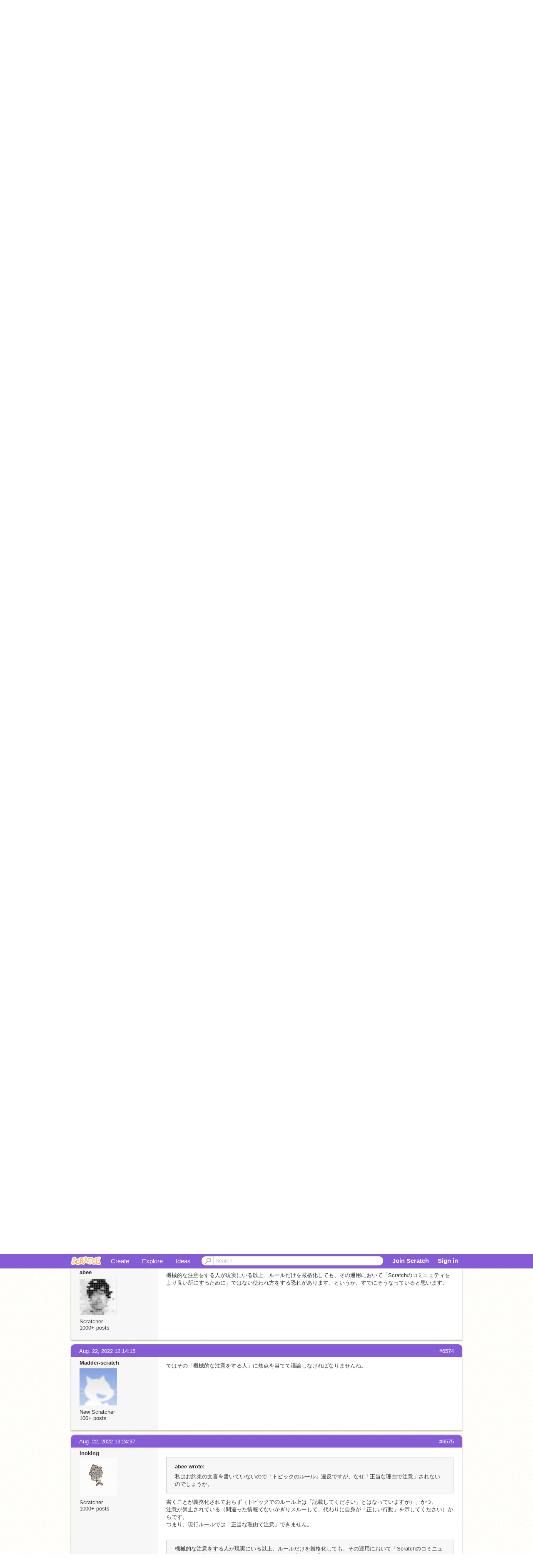

--- FILE ---
content_type: text/html; charset=utf-8
request_url: https://scratch.mit.edu/discuss/topic/210678/?page=329
body_size: 15709
content:

<!DOCTYPE html>

<html>
  <head>
  
    <!-- Google Tag Manager -->
    <script>(function(w,d,s,l,i){w[l]=w[l]||[];w[l].push({'gtm.start':
      new Date().getTime(),event:'gtm.js'});var f=d.getElementsByTagName(s)[0],
      j=d.createElement(s),dl=l!='dataLayer'?'&l='+l:'';j.async=true;j.src=
      'https://www.googletagmanager.com/gtm.js?id='+i+dl+'';f.parentNode.insertBefore(j,f);
      })(window,document,'script','dataLayer','GTM-NBMRDKQ');</script>
    <!-- End Google Tag Manager -->
  
  <meta http-equiv="X-UA-Compatible" content="IE=Edge" />
     
    <meta name="google-site-verification" content="m_3TAXDreGTFyoYnEmU9mcKB4Xtw5mw6yRkuJtXRKxM" />
    <title>[副題用]Scratchのコミニュティをより良い所にするために - Discuss Scratch</title>
    
    <link rel="stylesheet" href="//cdn.scratch.mit.edu/scratchr2/static/__0658a36e9581019c3b12e5c74cd164da__/vendor/redmond/jquery.ui.all.css" />
    
        <link href="//cdn.scratch.mit.edu/scratchr2/static/__0658a36e9581019c3b12e5c74cd164da__/css/main.css" rel="stylesheet" type="text/css" />
   
   <link rel="stylesheet" href="//cdn.scratch.mit.edu/scratchr2/static/__0658a36e9581019c3b12e5c74cd164da__//css/handheld.css" media="handheld, only screen and (max-device-width:480px)"/>

    
    <!-- base forum css styles -->
    <link href="//cdn.scratch.mit.edu/scratchr2/static/__0658a36e9581019c3b12e5c74cd164da__//djangobb_forum/themes/base.css" rel="stylesheet">
    <!-- Forum theme colour scheme -->
    <link href="//cdn.scratch.mit.edu/scratchr2/static/__0658a36e9581019c3b12e5c74cd164da__//djangobb_forum/themes/scratch_default_theme_copy/css/default_cs.css" rel="stylesheet">
    <link href="//cdn.scratch.mit.edu/scratchr2/static/__0658a36e9581019c3b12e5c74cd164da__//djangobb_forum/themes/scratch_default_theme_copy/style.css" rel="stylesheet">
    <!-- Highlightjs goodies -->
    <link href="//cdn.scratch.mit.edu/scratchr2/static/__0658a36e9581019c3b12e5c74cd164da__//djangobb_forum/css/pygments.css" rel="stylesheet" />

    <script type="text/javascript" src="//cdn.scratch.mit.edu/scratchr2/static/__0658a36e9581019c3b12e5c74cd164da__//js/jquery.min.js"></script>
    <script type="text/javascript" src="//cdn.scratch.mit.edu/scratchr2/static/__0658a36e9581019c3b12e5c74cd164da__/js/lib/underscore-min.js"></script>
    <script type="text/javascript" src="//cdn.scratch.mit.edu/scratchr2/static/__0658a36e9581019c3b12e5c74cd164da__//js/gaq-ga4.js"></script>
    <script>
      window.console||(window.console={log:$.noop,error:$.noop,debug:$.noop}); // ensure console fails gracefully when missing
      var sessionCookieName = 'scratchsessionsid';
      
      
      
      

    </script>
    <script type="text/javascript">
        function getCookie(name) {
            var cookieValue = null;
            if (document.cookie && document.cookie != '') {
                var cookies = document.cookie.split(';');
                for (var i = 0; i < cookies.length; i++) {
                    var cookie = jQuery.trim(cookies[i]);
                    // Does this cookie string begin with the name we want?
                    if (cookie.substring(0, name.length + 1) == (name + '=')) {
                        cookieValue = decodeURIComponent(cookie.substring(name.length + 1));
                        break;
                    }
                }
            }
            return cookieValue;
        }

        function setCookie(name, value, days) {
            var expires;

            if (days) {
                var date = new Date();
                date.setTime(date.getTime() + (days * 24 * 60 * 60 * 1000));
                expires = "; expires=" + date.toGMTString();
            } else {
                expires = "";
            }
            document.cookie = escape(name) + "=" + escape(value) + expires + "; path=/";
        }
    </script>
    
    <script>
      

var Scratch = Scratch || {};
Scratch.INIT_DATA = Scratch.INIT_DATA || {};



Scratch.INIT_DATA.ADMIN = false;
Scratch.INIT_DATA.LOGGED_IN_USER = {
  
  options: {
    
    
  }
};

Scratch.INIT_DATA.project_comments_enabled = true;
Scratch.INIT_DATA.gallery_comments_enabled = true;
Scratch.INIT_DATA.userprofile_comments_enabled = true;

Scratch.INIT_DATA.BROWSERS_SUPPORTED = {

  chrome: 35,
  firefox: 31,
  msie: 8,
  safari: 7
};

Scratch.INIT_DATA.TEMPLATE_CUES = {

  unsupported_browser: true,
  welcome: true,
  confirmed_email: false
};







Scratch.INIT_DATA.IS_IP_BANNED = false;

Scratch.INIT_DATA.GLOBAL_URLS = {
  'media_url': '//uploads.scratch.mit.edu/',
  'static_url': '//cdn.scratch.mit.edu/scratchr2/static/__0658a36e9581019c3b12e5c74cd164da__/',
  'static_path': '/scratchr2/static/__0658a36e9581019c3b12e5c74cd164da__/'
}

Scratch.INIT_DATA.IS_SOCIAL = false;

    </script>
    

    <meta property="og:type" content="website" />
    
    <meta property="og:description" content="Make games, stories and interactive art with Scratch. (scratch.mit.edu)"/>
    

    
    <meta property="og:title" content="Scratch - Imagine, Program, Share"/>
    <meta property="og:url" content="https://scratch.mit.edu/discuss/topic/210678/?page=329" />
    

  </head>

  <body class="" >
  
    <!-- Google Tag Manager (noscript) -->
    <noscript><iframe src="https://www.googletagmanager.com/ns.html?id=GTM-NBMRDKQ" height="0" width="0" style="display:none;visibility:hidden"></iframe></noscript>
    <!-- End Google Tag Manager (noscript) -->
  
  <!--[if lte IE 8]>
  <div class="unsupported-browser banner" data-cue="unsupported_browser">
    <div class="container">
      <span>Scratch supports Internet Explorer 9+. We suggest you upgrade to <a href="/info/faq/#requirements">a supported browser</a>, <a href="/scratch2download/">download the offline editor</a>, or <a href="https://en.scratch-wiki.info/wiki/List_of_Bug_Workarounds">read about common workarounds</a>.</span>
    </div>
  </div>
  <![endif]-->
    <div id="pagewrapper">
      
      
      <div id="topnav" >
      <div class="innerwrap">
        <div class="container">
          <a href="/" class="logo"><span class="scratch"></span></a>
          <ul class="site-nav">
            <li><a id="project-create" href="/projects/editor/?tip_bar=home">Create</a></li><li><a href="/explore/projects/all">Explore</a></li><li class="last"><a href="/ideas">Ideas</a></li>
          </ul>
          
          <form class="search" action="/search/projects" method="get" class="search">
            <input type="submit" class="glass" value="">
            
	          <input id="search-input" type="text" placeholder="Search" name="q" >
          </form>
          
          <ul class="account-nav"></ul>
          <script type="text/template" id="template-account-nav-logged-out">
          <ul class="account-nav" >
              <li class="join-scratch"><a href="/join">Join Scratch</a></li><li id="login-dropdown" class="sign-in dropdown"><span data-toggle="dropdown" class="dropdown-toggle"><span>Sign in</span></span><div class="popover bottom dropdown-menu"><div class="arrow"></div><div class="popover-content" ><form method="post" id="login" action="#"><label for="username">Username</label><input type="text" id="login_dropdown_username" name="username" maxlength="30" class="wide username" /><label for="password" class="password">Password</label><input type="password" name="password" class="wide password" /><div class="ajax-loader" style="display:none; float: left;"></div><button type="submit">Sign in</button><span class="forgot-password"><a href="/accounts/password_reset/">Need help?</a></span><div class="error"></div></form></div></div></li><li data-control="modal-login" class="sign-in mobile"><span>Sign in</span></li>
          </ul>
          </script>
          <script type="text/template" id="template-account-nav-logged-in">
          <ul class="account-nav logged-in"><li class="messages"><a title="messages - updates and notices" href="/messages" class="messages-icon"><span class="notificationsCount none">0</span></a></li><li class="my-stuff"><a title="my stuff - manage projects and studios" href="/mystuff/" class="mystuff-icon"></a></li><li class="logged-in-user dropdown"><span class="user-name dropdown-toggle" data-toggle="dropdown"><div class="avatar-wrapper <%- LOGGED_IN_USER.model.membership_avatar_badge ? 'avatar-badge-wrapper' : '' %>"><img class="user-icon <%- LOGGED_IN_USER.model.membership_avatar_badge ? 'avatar-badge' : '' %>" src="<%- LOGGED_IN_USER.model.thumbnail_url %>" width="24" height="24"></div><%- LOGGED_IN_USER.model.username_truncated %><span class="caret"></span></span><div class="dropdown-menu blue" ><ul class="user-nav"><li><a href="<%- LOGGED_IN_USER.model.profile_url %>">Profile</a></li><li><a href="/mystuff/">My Stuff</a></li><% if (LOGGED_IN_USER.model.is_educator){ %><li><a href="/educators/classes/">My Classes</a></li><% } %><% if (LOGGED_IN_USER.model.is_student){ %><li><a href="/classes/<%- LOGGED_IN_USER.model.classroom_id %>/">My Class</a></li><% } %><li><a href="/accounts/settings/">Account settings</a></li><li id="logout" class="logout divider"><form method="post" action="/accounts/logout/"><input type='hidden' name='csrfmiddlewaretoken' value='9bYVofcxOHBbYRI4PEszCuYQzynUCAys' /><input type="submit" value="Sign out"></form></li></ul></div></li></ul>
          </script>
          <script type="text/javascript" src="//cdn.scratch.mit.edu/scratchr2/static/__0658a36e9581019c3b12e5c74cd164da__/js/account-nav.js"></script>
        </div>
        <iframe class="iframeshim" frameborder="0" scrolling="no"><html><head></head><body></body></html></iframe>
      </div><!-- innerwrap -->
      </div>
        

      <div class="privacy-update banner" style="display:none;">
        <div class="container">
          <span>The Scratch privacy policy has been updated, effective May 25, 2023. You can see the new policy <a href="https://mitscratch.freshdesk.com/en/support/solutions/articles/4000219339-privacy-policy">here</a>.</span>
          <div class="close">x</div>
        </div>
      </div>

      <div class="confirm-email banner" data-cue="confirmed_email" style="display:none;">
        <div class="container">
          <span>
            
            <a id="confirm-email-popup" href="#">Confirm your email</a> to enable sharing. <a href="/info/faq/#accounts">Having trouble?</a>
            
          </span>
          <div class="close">x</div>
        </div>
      </div>

      <div class="email-outage banner" style="display:none; background-color:#FF661A;">
        <div class="container">
          <span>We are experiencing a disruption with email delivery. If you are not receiving emails from us, please try after 8am EST.</span>
          <div class="close">x</div>
        </div>
      </div>

        
        <div class="container" id="content">
        <div id="alert-view"></div>
        
    



<div id="djangobbwrap">
<div id="djangobbindex" class="djangobb">
<div id="brdheader" class="box">
	<div class="box-head">
		<h2><!--<span><a href="/discuss/">-->Discuss Scratch<!--</a></span>--></h2>
		<p><span></span></p>
	</div>
	<div id="brdmenu" class="box-content">
		
		<ul>
		
			<li id="navindex"><a href="/discuss/">Discussion Home</a></li>
			
		
		</ul>
	</div>
</div>




    
        
    

    

<div class="linkst">
    
        <div class="follow-topic top">
            <img src="//cdn.scratch.mit.edu/scratchr2/static/__0658a36e9581019c3b12e5c74cd164da__//images/ajax-loader.gif" class="loading" style="display: none;" alt="loading..." />
            <p class="error" style="display: none;">There was an error :( Try again?</p>
            <form method="post" action="/discuss/subscription/topic/210678/add/">
                <input type='hidden' name='csrfmiddlewaretoken' value='9bYVofcxOHBbYRI4PEszCuYQzynUCAys' />
                <button type="submit"  class="follow-button button blue" title="">Follow Discussion</button>
            </form>
            <form method="post" action="/discuss/subscription/topic/210678/delete/">
                <input type='hidden' name='csrfmiddlewaretoken' value='9bYVofcxOHBbYRI4PEszCuYQzynUCAys' />
                <button type="submit" style="display: none;" class="unfollow-button button grey" title="Stop getting messages about new posts to this discussion">Unfollow Discussion</button>
            </form>
        </div>
    

    

<div class="pagination">
    
        <a href="?page=328" class="prev">&lsaquo;&lsaquo; previous</a>
    
    
        
            
                <a href="?page=1" class="page">1</a>
            
        
    
        
            
                <a href="?page=2" class="page">2</a>
            
        
    
        
            
                <a href="?page=3" class="page">3</a>
            
        
    
        
            
                <a href="?page=4" class="page">4</a>
            
        
    
        
            ...
        
    
        
            
                <a href="?page=325" class="page">325</a>
            
        
    
        
            
                <a href="?page=326" class="page">326</a>
            
        
    
        
            
                <a href="?page=327" class="page">327</a>
            
        
    
        
            
                <a href="?page=328" class="page">328</a>
            
        
    
        
            
                <span class="current page">329</span>
            
        
    
        
            
                <a href="?page=330" class="page">330</a>
            
        
    
        
            
                <a href="?page=331" class="page">331</a>
            
        
    
        
            
                <a href="?page=332" class="page">332</a>
            
        
    
        
            ...
        
    
        
            
                <a href="?page=374" class="page">374</a>
            
        
    
        
            
                <a href="?page=375" class="page">375</a>
            
        
    
        
            
                <a href="?page=376" class="page">376</a>
            
        
    
        
            
                <a href="?page=377" class="page">377</a>
            
        
    
    
        <a href="?page=330" class="next">next &rsaquo;&rsaquo;</a>
    
</div>



    <ul>
        <li>
        <a href="/discuss/">Discussion Forums</a> </li><li>&raquo; <a href="/discuss/18/">日本語</a> </li><li>&raquo; [副題用]Scratchのコミニュティをより良い所にするために
        <a href="/discuss/feeds/topic/210678/"><img src="//cdn.scratch.mit.edu/scratchr2/static/__0658a36e9581019c3b12e5c74cd164da__//djangobb_forum/img/feed-icon-small.png" alt="[RSS Feed]" title="[RSS Feed]" class="breadcrumb_rss" /></a>
        </li>
    </ul>
</div>


    <div id="p6544325" class="blockpost roweven firstpost">
        <a name="post-6544325"></a>

        <div class="box">
            <div class="box-head">
                <span class="conr">#6561</span><a href="/discuss/post/6544325/">Aug. 22, 2022 04:07:51</a>
            </div>
            <div class="box-content">
                <div class="postleft">
                    <dl>
                        <dt><a class="black username" href="/users/00giri/">00giri</a></dt>
                        
                        <dd class="postavatar">
                            <a
                                href="/users/00giri/"
                                class="">
                                <img
                                    src="//cdn2.scratch.mit.edu/get_image/user/32881339_90x90.png"
                                    width="90"
                                    height="90"
                                    class="">
                            </a>
                        </dd>
						
						
                            Scratcher
                        
						
						<br>
						
							1000+ posts
						
						
                        

                        
                    </dl>
                </div>
                <div class="postright">
                    <h3>[副題用]Scratchのコミニュティをより良い所にするために</h3>
                    <div class="postmsg">
                        <div class="post_body_html"><a href="https://scratch.mit.edu/discuss/topic/598741/">質問コーナー6</a>の「読みました宣言」についてですが、#1に軽く目を通しただけの人がいるかもしれないので、以下のように変更することを提案します(毎回読んでいるのか確かめるためでもあります)。<br/><blockquote>#1の注意事項を読み、実践しました（←この文はお約束として書いています。くわしくはこのトピックの最初の投稿をみてね）</blockquote></div>
                        
                            <p class="postedit"><em class="posteditmessage">Last edited by 00giri (Aug. 22, 2022 04:08:28)</em></p>
                        
                        
                    </div>
                </div>
                <div class="clearer"></div>
                <div class="postfootleft">
                </div>
                <div class="postfootright">
                    <ul>
                        
                    </ul>
                </div>
            </div>
        </div>
    </div>

    <div id="p6544328" class="blockpost roweven firstpost">
        <a name="post-6544328"></a>

        <div class="box">
            <div class="box-head">
                <span class="conr">#6562</span><a href="/discuss/post/6544328/">Aug. 22, 2022 04:11:46</a>
            </div>
            <div class="box-content">
                <div class="postleft">
                    <dl>
                        <dt><a class="black username" href="/users/futon0912/">futon0912</a></dt>
                        
                        <dd class="postavatar">
                            <a
                                href="/users/futon0912/"
                                class="">
                                <img
                                    src="//cdn2.scratch.mit.edu/get_image/user/81683249_90x90.png"
                                    width="90"
                                    height="90"
                                    class="">
                            </a>
                        </dd>
						
						
                            Scratcher
                        
						
						<br>
						
							1000+ posts
						
						
                        

                        
                    </dl>
                </div>
                <div class="postright">
                    <h3>[副題用]Scratchのコミニュティをより良い所にするために</h3>
                    <div class="postmsg">
                        <div class="post_body_html">賛成です。<br/><br/>質問コーナーで回答などするときに、そのような文に変えたら#1をよく読みこの回答が必要か確認するようになると思います。</div>
                        
                            <p class="postedit"><em class="posteditmessage">Last edited by futon0912 (Aug. 22, 2022 07:55:22)</em></p>
                        
                        
                    </div>
                </div>
                <div class="clearer"></div>
                <div class="postfootleft">
                </div>
                <div class="postfootright">
                    <ul>
                        
                    </ul>
                </div>
            </div>
        </div>
    </div>

    <div id="p6544537" class="blockpost roweven firstpost">
        <a name="post-6544537"></a>

        <div class="box">
            <div class="box-head">
                <span class="conr">#6563</span><a href="/discuss/post/6544537/">Aug. 22, 2022 07:52:43</a>
            </div>
            <div class="box-content">
                <div class="postleft">
                    <dl>
                        <dt><a class="black username" href="/users/StrongPeanut/">StrongPeanut</a></dt>
                        
                        <dd class="postavatar">
                            <a
                                href="/users/StrongPeanut/"
                                class="">
                                <img
                                    src="//cdn2.scratch.mit.edu/get_image/user/72667331_90x90.png"
                                    width="90"
                                    height="90"
                                    class="">
                            </a>
                        </dd>
						
						
                            Scratcher
                        
						
						<br>
						
							1000+ posts
						
						
                        

                        
                    </dl>
                </div>
                <div class="postright">
                    <h3>[副題用]Scratchのコミニュティをより良い所にするために</h3>
                    <div class="postmsg">
                        <div class="post_body_html">賛成です。<br/><br/>読んだだけで実践できていない投稿も多くありますし。</div>
                        
                        
                    </div>
                </div>
                <div class="clearer"></div>
                <div class="postfootleft">
                </div>
                <div class="postfootright">
                    <ul>
                        
                    </ul>
                </div>
            </div>
        </div>
    </div>

    <div id="p6544625" class="blockpost roweven firstpost">
        <a name="post-6544625"></a>

        <div class="box">
            <div class="box-head">
                <span class="conr">#6564</span><a href="/discuss/post/6544625/">Aug. 22, 2022 09:13:17</a>
            </div>
            <div class="box-content">
                <div class="postleft">
                    <dl>
                        <dt><a class="black username" href="/users/inoking/">inoking</a></dt>
                        
                        <dd class="postavatar">
                            <a
                                href="/users/inoking/"
                                class="">
                                <img
                                    src="//cdn2.scratch.mit.edu/get_image/user/20569769_90x90.png"
                                    width="90"
                                    height="90"
                                    class="">
                            </a>
                        </dd>
						
						
                            Scratcher
                        
						
						<br>
						
							1000+ posts
						
						
                        

                        
                    </dl>
                </div>
                <div class="postright">
                    <h3>[副題用]Scratchのコミニュティをより良い所にするために</h3>
                    <div class="postmsg">
                        <div class="post_body_html">反対はしませんが<br/>現在でも「読んだ読んだ詐欺」はひんぱんにあります。<br/>「実践しました」にしてもそれは同じでしょう。<br/></div>
                        
                        
                    </div>
                </div>
                <div class="clearer"></div>
                <div class="postfootleft">
                </div>
                <div class="postfootright">
                    <ul>
                        
                    </ul>
                </div>
            </div>
        </div>
    </div>

    <div id="p6544645" class="blockpost roweven firstpost">
        <a name="post-6544645"></a>

        <div class="box">
            <div class="box-head">
                <span class="conr">#6565</span><a href="/discuss/post/6544645/">Aug. 22, 2022 09:22:24</a>
            </div>
            <div class="box-content">
                <div class="postleft">
                    <dl>
                        <dt><a class="black username" href="/users/akku--n11/">akku--n11</a></dt>
                        
                        <dd class="postavatar">
                            <a
                                href="/users/akku--n11/"
                                class="">
                                <img
                                    src="//cdn2.scratch.mit.edu/get_image/user/56242680_90x90.png"
                                    width="90"
                                    height="90"
                                    class="">
                            </a>
                        </dd>
						
						
                            Scratcher
                        
						
						<br>
						
							1000+ posts
						
						
                        

                        
                    </dl>
                </div>
                <div class="postright">
                    <h3>[副題用]Scratchのコミニュティをより良い所にするために</h3>
                    <div class="postmsg">
                        <div class="post_body_html">変えることによる問題はほとんどないので賛成です。<br/>読みました詐欺は「実践」していないので正当な理由で注意することができます。</div>
                        
                        
                    </div>
                </div>
                <div class="clearer"></div>
                <div class="postfootleft">
                </div>
                <div class="postfootright">
                    <ul>
                        
                    </ul>
                </div>
            </div>
        </div>
    </div>

    <div id="p6544649" class="blockpost roweven firstpost">
        <a name="post-6544649"></a>

        <div class="box">
            <div class="box-head">
                <span class="conr">#6566</span><a href="/discuss/post/6544649/">Aug. 22, 2022 09:23:31</a>
            </div>
            <div class="box-content">
                <div class="postleft">
                    <dl>
                        <dt><a class="black username" href="/users/abee/">abee</a></dt>
                        
                        <dd class="postavatar">
                            <a
                                href="/users/abee/"
                                class="">
                                <img
                                    src="//cdn2.scratch.mit.edu/get_image/user/12629_90x90.png"
                                    width="90"
                                    height="90"
                                    class="">
                            </a>
                        </dd>
						
						
                            Scratcher
                        
						
						<br>
						
							1000+ posts
						
						
                        

                        
                    </dl>
                </div>
                <div class="postright">
                    <h3>[副題用]Scratchのコミニュティをより良い所にするために</h3>
                    <div class="postmsg">
                        <div class="post_body_html">「Scratchのコミニュティをより良い所にするため」ではなく、「正当な理由で注意すること」が目的なのですか。</div>
                        
                        
                    </div>
                </div>
                <div class="clearer"></div>
                <div class="postfootleft">
                </div>
                <div class="postfootright">
                    <ul>
                        
                    </ul>
                </div>
            </div>
        </div>
    </div>

    <div id="p6544705" class="blockpost roweven firstpost">
        <a name="post-6544705"></a>

        <div class="box">
            <div class="box-head">
                <span class="conr">#6567</span><a href="/discuss/post/6544705/">Aug. 22, 2022 10:04:05</a>
            </div>
            <div class="box-content">
                <div class="postleft">
                    <dl>
                        <dt><a class="black username" href="/users/inoking/">inoking</a></dt>
                        
                        <dd class="postavatar">
                            <a
                                href="/users/inoking/"
                                class="">
                                <img
                                    src="//cdn2.scratch.mit.edu/get_image/user/20569769_90x90.png"
                                    width="90"
                                    height="90"
                                    class="">
                            </a>
                        </dd>
						
						
                            Scratcher
                        
						
						<br>
						
							1000+ posts
						
						
                        

                        
                    </dl>
                </div>
                <div class="postright">
                    <h3>[副題用]Scratchのコミニュティをより良い所にするために</h3>
                    <div class="postmsg">
                        <div class="post_body_html"><span class="bb-small"><a href="https://scratch.mit.edu/discuss/post/6544625/">#6566</a> への追記ですが、別の話なので分けます。</span><br/><br/>それをするぐらいなら<br/>「読みました宣言」の義務化をしたほうがまだよいと思います。<br/>もちろん「読みました宣言」があったからといって当てになりませんが<br/>ルール違反として弾けます。<br/>※もちろん、いいかげんな回答を弾くことで「Scratchのコミニュティをより良い所にする」のが目的です。<br/><br/>義務化の案には<br/>現状書いていない人から反対意見が出るでしょうが<br/>なぜ書かないのかを再度尋ねたいです。<br/><br/>逆に、なぜ書くか？の理由の一つは<br/>投稿する人すべてに #1 を読むことを広めるためです。<br/></div>
                        
                        
                    </div>
                </div>
                <div class="clearer"></div>
                <div class="postfootleft">
                </div>
                <div class="postfootright">
                    <ul>
                        
                    </ul>
                </div>
            </div>
        </div>
    </div>

    <div id="p6544744" class="blockpost roweven firstpost">
        <a name="post-6544744"></a>

        <div class="box">
            <div class="box-head">
                <span class="conr">#6568</span><a href="/discuss/post/6544744/">Aug. 22, 2022 10:32:23</a>
            </div>
            <div class="box-content">
                <div class="postleft">
                    <dl>
                        <dt><a class="black username" href="/users/akku--n11/">akku--n11</a></dt>
                        
                        <dd class="postavatar">
                            <a
                                href="/users/akku--n11/"
                                class="">
                                <img
                                    src="//cdn2.scratch.mit.edu/get_image/user/56242680_90x90.png"
                                    width="90"
                                    height="90"
                                    class="">
                            </a>
                        </dd>
						
						
                            Scratcher
                        
						
						<br>
						
							1000+ posts
						
						
                        

                        
                    </dl>
                </div>
                <div class="postright">
                    <h3>[副題用]Scratchのコミニュティをより良い所にするために</h3>
                    <div class="postmsg">
                        <div class="post_body_html">「注意すること」を目的にしたいわけではありませんが、<br/>「報告」して投稿を半ば強制的に削除することも出来ますが、削除された時にSTから直接どこが違反していたのかがアラートのような形で届くわけでもないので、何度も「トピックのルール」違反をする人がいます。<br/>そのような人には、ルールを理解している人からどうすべきかを伝える必要があると思います。</div>
                        
                        
                    </div>
                </div>
                <div class="clearer"></div>
                <div class="postfootleft">
                </div>
                <div class="postfootright">
                    <ul>
                        
                    </ul>
                </div>
            </div>
        </div>
    </div>

    <div id="p6544772" class="blockpost roweven firstpost">
        <a name="post-6544772"></a>

        <div class="box">
            <div class="box-head">
                <span class="conr">#6569</span><a href="/discuss/post/6544772/">Aug. 22, 2022 10:57:26</a>
            </div>
            <div class="box-content">
                <div class="postleft">
                    <dl>
                        <dt><a class="black username" href="/users/abee/">abee</a></dt>
                        
                        <dd class="postavatar">
                            <a
                                href="/users/abee/"
                                class="">
                                <img
                                    src="//cdn2.scratch.mit.edu/get_image/user/12629_90x90.png"
                                    width="90"
                                    height="90"
                                    class="">
                            </a>
                        </dd>
						
						
                            Scratcher
                        
						
						<br>
						
							1000+ posts
						
						
                        

                        
                    </dl>
                </div>
                <div class="postright">
                    <h3>[副題用]Scratchのコミニュティをより良い所にするために</h3>
                    <div class="postmsg">
                        <div class="post_body_html">私はお約束の文言を書いていないので「トピックのルール」違反ですが、なぜ「正当な理由で注意」されないのでしょうか。</div>
                        
                        
                    </div>
                </div>
                <div class="clearer"></div>
                <div class="postfootleft">
                </div>
                <div class="postfootright">
                    <ul>
                        
                    </ul>
                </div>
            </div>
        </div>
    </div>

    <div id="p6544835" class="blockpost roweven firstpost">
        <a name="post-6544835"></a>

        <div class="box">
            <div class="box-head">
                <span class="conr">#6570</span><a href="/discuss/post/6544835/">Aug. 22, 2022 11:42:49</a>
            </div>
            <div class="box-content">
                <div class="postleft">
                    <dl>
                        <dt><a class="black username" href="/users/ichiro0711/">ichiro0711</a></dt>
                        
                        <dd class="postavatar">
                            <a
                                href="/users/ichiro0711/"
                                class="">
                                <img
                                    src="//cdn2.scratch.mit.edu/get_image/user/60023490_90x90.png"
                                    width="90"
                                    height="90"
                                    class="">
                            </a>
                        </dd>
						
						
                            Scratcher
                        
						
						<br>
						
							89  posts
							
						
						
                        

                        
                    </dl>
                </div>
                <div class="postright">
                    <h3>[副題用]Scratchのコミニュティをより良い所にするために</h3>
                    <div class="postmsg">
                        <div class="post_body_html"><span class="bb-small">急に回答すみませんm(_ _)m</span><br/>質問コーナー6から引用します。<br/><blockquote>回答前には毎回必ず上にある最初の投稿（#1）とここ（#2）を読み、内容を十分に理解していることを確認してください。</blockquote>abeeさんは長らくフォーラムにおられる方です。お約束の文言は、トピックの消費を食い止めるために実施していることですが、abeeさんは質問コーナー6の立ち上げの議論にもかかわっていて、かつ前述のようにフォーラムに長らくおられる方なので、上記のことはやっておられると、皆さんが疑いもせずに考えているのではないでしょうか。そういうことだと私は解釈しています。<br/><span class="bb-small">それとも注意してほしいのでしょうか((</span></div>
                        
                        
                    </div>
                </div>
                <div class="clearer"></div>
                <div class="postfootleft">
                </div>
                <div class="postfootright">
                    <ul>
                        
                    </ul>
                </div>
            </div>
        </div>
    </div>

    <div id="p6544869" class="blockpost roweven firstpost">
        <a name="post-6544869"></a>

        <div class="box">
            <div class="box-head">
                <span class="conr">#6571</span><a href="/discuss/post/6544869/">Aug. 22, 2022 11:58:44</a>
            </div>
            <div class="box-content">
                <div class="postleft">
                    <dl>
                        <dt><a class="black username" href="/users/abee/">abee</a></dt>
                        
                        <dd class="postavatar">
                            <a
                                href="/users/abee/"
                                class="">
                                <img
                                    src="//cdn2.scratch.mit.edu/get_image/user/12629_90x90.png"
                                    width="90"
                                    height="90"
                                    class="">
                            </a>
                        </dd>
						
						
                            Scratcher
                        
						
						<br>
						
							1000+ posts
						
						
                        

                        
                    </dl>
                </div>
                <div class="postright">
                    <h3>[副題用]Scratchのコミニュティをより良い所にするために</h3>
                    <div class="postmsg">
                        <div class="post_body_html">もし、「トピックのルール」違反であっても、お約束の考え方を十分に理解しているなら注意しなくてもよいとすれば、十分に理解しているかどうかを、「トピックのルール」以外で判断することになると思います。</div>
                        
                        
                    </div>
                </div>
                <div class="clearer"></div>
                <div class="postfootleft">
                </div>
                <div class="postfootright">
                    <ul>
                        
                    </ul>
                </div>
            </div>
        </div>
    </div>

    <div id="p6544882" class="blockpost roweven firstpost">
        <a name="post-6544882"></a>

        <div class="box">
            <div class="box-head">
                <span class="conr">#6572</span><a href="/discuss/post/6544882/">Aug. 22, 2022 12:03:48</a>
            </div>
            <div class="box-content">
                <div class="postleft">
                    <dl>
                        <dt><a class="black username" href="/users/Madder-scratch/">Madder-scratch</a></dt>
                        
                        <dd class="postavatar">
                            <a
                                href="/users/Madder-scratch/"
                                class="">
                                <img
                                    src="//cdn2.scratch.mit.edu/get_image/user/default_90x90.png"
                                    width="90"
                                    height="90"
                                    class="">
                            </a>
                        </dd>
						
						
                            New Scratcher
                        
						
						<br>
						
							100+ posts
						
						
                        

                        
                    </dl>
                </div>
                <div class="postright">
                    <h3>[副題用]Scratchのコミニュティをより良い所にするために</h3>
                    <div class="postmsg">
                        <div class="post_body_html">#6571<br/>#1を読んでいない方が少なからずいるからではないか、と僕は思います。<br/>僕も質問コーナー6で「読みました宣言」をせずにトピックのルール違反をして見たところ、攻撃的な文章（#1を読んでんのか、こんなの常識だろみたいな感じで）で注意をしにきた方がいます。「スルーして、代わりに自身が「正しい行動」を示す」という事が出来なかった方がいるという一例と言えるでしょう。そのような調子なので、この数少ないフォーラム民の中で「正当な理由で注意」出来るような方はほんの一握りではないかと思います。<br/>ですから、そのような注意がなされていないのです。</div>
                        
                        
                    </div>
                </div>
                <div class="clearer"></div>
                <div class="postfootleft">
                </div>
                <div class="postfootright">
                    <ul>
                        
                    </ul>
                </div>
            </div>
        </div>
    </div>

    <div id="p6544887" class="blockpost roweven firstpost">
        <a name="post-6544887"></a>

        <div class="box">
            <div class="box-head">
                <span class="conr">#6573</span><a href="/discuss/post/6544887/">Aug. 22, 2022 12:06:08</a>
            </div>
            <div class="box-content">
                <div class="postleft">
                    <dl>
                        <dt><a class="black username" href="/users/abee/">abee</a></dt>
                        
                        <dd class="postavatar">
                            <a
                                href="/users/abee/"
                                class="">
                                <img
                                    src="//cdn2.scratch.mit.edu/get_image/user/12629_90x90.png"
                                    width="90"
                                    height="90"
                                    class="">
                            </a>
                        </dd>
						
						
                            Scratcher
                        
						
						<br>
						
							1000+ posts
						
						
                        

                        
                    </dl>
                </div>
                <div class="postright">
                    <h3>[副題用]Scratchのコミニュティをより良い所にするために</h3>
                    <div class="postmsg">
                        <div class="post_body_html">機械的な注意をする人が現実にいる以上、ルールだけを厳格化しても、その運用において「Scratchのコミニュティをより良い所にするために」ではない使われ方をする恐れがあります。というか、すでにそうなっていると思います。</div>
                        
                        
                    </div>
                </div>
                <div class="clearer"></div>
                <div class="postfootleft">
                </div>
                <div class="postfootright">
                    <ul>
                        
                    </ul>
                </div>
            </div>
        </div>
    </div>

    <div id="p6544910" class="blockpost roweven firstpost">
        <a name="post-6544910"></a>

        <div class="box">
            <div class="box-head">
                <span class="conr">#6574</span><a href="/discuss/post/6544910/">Aug. 22, 2022 12:14:15</a>
            </div>
            <div class="box-content">
                <div class="postleft">
                    <dl>
                        <dt><a class="black username" href="/users/Madder-scratch/">Madder-scratch</a></dt>
                        
                        <dd class="postavatar">
                            <a
                                href="/users/Madder-scratch/"
                                class="">
                                <img
                                    src="//cdn2.scratch.mit.edu/get_image/user/default_90x90.png"
                                    width="90"
                                    height="90"
                                    class="">
                            </a>
                        </dd>
						
						
                            New Scratcher
                        
						
						<br>
						
							100+ posts
						
						
                        

                        
                    </dl>
                </div>
                <div class="postright">
                    <h3>[副題用]Scratchのコミニュティをより良い所にするために</h3>
                    <div class="postmsg">
                        <div class="post_body_html">ではその「機械的な注意をする人」に焦点を当てて議論しなければなりませんね。</div>
                        
                        
                    </div>
                </div>
                <div class="clearer"></div>
                <div class="postfootleft">
                </div>
                <div class="postfootright">
                    <ul>
                        
                    </ul>
                </div>
            </div>
        </div>
    </div>

    <div id="p6545076" class="blockpost roweven firstpost">
        <a name="post-6545076"></a>

        <div class="box">
            <div class="box-head">
                <span class="conr">#6575</span><a href="/discuss/post/6545076/">Aug. 22, 2022 13:24:37</a>
            </div>
            <div class="box-content">
                <div class="postleft">
                    <dl>
                        <dt><a class="black username" href="/users/inoking/">inoking</a></dt>
                        
                        <dd class="postavatar">
                            <a
                                href="/users/inoking/"
                                class="">
                                <img
                                    src="//cdn2.scratch.mit.edu/get_image/user/20569769_90x90.png"
                                    width="90"
                                    height="90"
                                    class="">
                            </a>
                        </dd>
						
						
                            Scratcher
                        
						
						<br>
						
							1000+ posts
						
						
                        

                        
                    </dl>
                </div>
                <div class="postright">
                    <h3>[副題用]Scratchのコミニュティをより良い所にするために</h3>
                    <div class="postmsg">
                        <div class="post_body_html"><blockquote><p class="bb-quote-author">abee wrote:</p>私はお約束の文言を書いていないので「トピックのルール」違反ですが、なぜ「正当な理由で注意」されないのでしょうか。</blockquote>書くことが義務化されておらず（トピックでのルール上は「記載してください」とはなっていますが）、かつ、<br/>注意が禁止されている（間違った情報でないかぎりスルーして、代わりに自身が「正しい行動」を示してください）からです。<br/>つまり、現行ルールでは「正当な理由で注意」できません。<br/><br/><blockquote>機械的な注意をする人が現実にいる以上、ルールだけを厳格化しても、その運用において「Scratchのコミニュティをより良い所にするために」ではない使われ方をする恐れがあります。というか、すでにそうなっていると思います。<br/></blockquote>数年前のオフトピ廃止の話のときもそうでしたが<br/>ルールを整備すれば、半面、ルール守らせることを目的としてしまう人が出やすくなってしまうのは<br/>残念ながら事実でしょう。<br/>そして機械的な注意をする人は今後も後を絶たないでしょう。<br/><br/>その上で、どうしたらよいかという話をしています。<br/></div>
                        
                        
                    </div>
                </div>
                <div class="clearer"></div>
                <div class="postfootleft">
                </div>
                <div class="postfootright">
                    <ul>
                        
                    </ul>
                </div>
            </div>
        </div>
    </div>

    <div id="p6547544" class="blockpost roweven firstpost">
        <a name="post-6547544"></a>

        <div class="box">
            <div class="box-head">
                <span class="conr">#6576</span><a href="/discuss/post/6547544/">Aug. 23, 2022 13:25:23</a>
            </div>
            <div class="box-content">
                <div class="postleft">
                    <dl>
                        <dt><a class="black username" href="/users/mi9g0n/">mi9g0n</a></dt>
                        
                        <dd class="postavatar">
                            <a
                                href="/users/mi9g0n/"
                                class="">
                                <img
                                    src="//cdn2.scratch.mit.edu/get_image/user/23522082_90x90.png"
                                    width="90"
                                    height="90"
                                    class="">
                            </a>
                        </dd>
						
						
                            Scratcher
                        
						
						<br>
						
							1000+ posts
						
						
                        

                        
                    </dl>
                </div>
                <div class="postright">
                    <h3>[副題用]Scratchのコミニュティをより良い所にするために</h3>
                    <div class="postmsg">
                        <div class="post_body_html">　ルールを批判することとルールに違反することを関連付けているように読めなくもないなと思いましたが、ぼくとしては関連付けなくていいと思っています。<br/><br/>　abee さんはぼくにとっては「abee 先生」です。<br/>　好むとか好まざるとかにかかわらず、そのように感じているのはぼくだけではないはずです。また御自身でもある程度そう思われている自覚はお持ちではないでしょうか。<br/>　さて「先生」という存在がルールを守らないとどういうことが起こるかと言えば、「ルールは守らなくても別にいいんだな」という認識の蔓延かと思っています。Scratch は学校ではありませんが、普段日常的に学校で生活を送っているユーザーが大半のこのScratch でも、学校と同様の感覚で物事を捉えるScratcher は少なからずいるのではないでしょうか。<br/>　こうした意識の低下は少しずつ範囲が広まっていくのではないかと考えています。<br/>　読みました宣言を書かないのは序の口で、誤った回答、出典の欠落や事実と個人の感想の混在など、トピックの質の低下はルールを守る意識のなさから来ているのでしょう。<br/>　トピックがその目的に沿って継続していくためには、トピックのルールは大切で常に意識しておいてもらいたいものだと思います。<br/>　だからabee さんの「トピックのルール」違反は「いやぁ先生には困ったもんですなぁ、ははは」と冗談めかして頭をかきつつ、心の中で困ったなぁと思っているところです。<br/><br/></div>
                        
                        
                    </div>
                </div>
                <div class="clearer"></div>
                <div class="postfootleft">
                </div>
                <div class="postfootright">
                    <ul>
                        
                    </ul>
                </div>
            </div>
        </div>
    </div>

    <div id="p6548663" class="blockpost roweven firstpost">
        <a name="post-6548663"></a>

        <div class="box">
            <div class="box-head">
                <span class="conr">#6577</span><a href="/discuss/post/6548663/">Aug. 23, 2022 22:38:57</a>
            </div>
            <div class="box-content">
                <div class="postleft">
                    <dl>
                        <dt><a class="black username" href="/users/Madder-scratch/">Madder-scratch</a></dt>
                        
                        <dd class="postavatar">
                            <a
                                href="/users/Madder-scratch/"
                                class="">
                                <img
                                    src="//cdn2.scratch.mit.edu/get_image/user/default_90x90.png"
                                    width="90"
                                    height="90"
                                    class="">
                            </a>
                        </dd>
						
						
                            New Scratcher
                        
						
						<br>
						
							100+ posts
						
						
                        

                        
                    </dl>
                </div>
                <div class="postright">
                    <h3>[副題用]Scratchのコミニュティをより良い所にするために</h3>
                    <div class="postmsg">
                        <div class="post_body_html">Scrtachでは誰もが対等に「Scratcher」として活動したりお互いに会話しあっているわけなので、「誰々はこうしなきゃダメ」なんてことはないと思います。そんなのは本人の自由です。なので「abeeさんは先生と言われるまでに尊敬されているから守らなきゃダメ」というのはおかしい気がします。誰でも同じように「一応」は守らなければなりません。なので今、こうして議論されているわけです。第一、それはabeeさん一人についてのことであり、今議題は「abeeさんにトピックを守らせるためにどうしたらいいか」などでは全くないので、そのような話はプロフィールで行っていただけませんか。</div>
                        
                            <p class="postedit"><em class="posteditmessage">Last edited by Madder-scratch (Aug. 23, 2022 22:40:25)</em></p>
                        
                        
                    </div>
                </div>
                <div class="clearer"></div>
                <div class="postfootleft">
                </div>
                <div class="postfootright">
                    <ul>
                        
                    </ul>
                </div>
            </div>
        </div>
    </div>

    <div id="p6549178" class="blockpost roweven firstpost">
        <a name="post-6549178"></a>

        <div class="box">
            <div class="box-head">
                <span class="conr">#6578</span><a href="/discuss/post/6549178/">Aug. 24, 2022 03:13:59</a>
            </div>
            <div class="box-content">
                <div class="postleft">
                    <dl>
                        <dt><a class="black username" href="/users/inoking/">inoking</a></dt>
                        
                        <dd class="postavatar">
                            <a
                                href="/users/inoking/"
                                class="">
                                <img
                                    src="//cdn2.scratch.mit.edu/get_image/user/20569769_90x90.png"
                                    width="90"
                                    height="90"
                                    class="">
                            </a>
                        </dd>
						
						
                            Scratcher
                        
						
						<br>
						
							1000+ posts
						
						
                        

                        
                    </dl>
                </div>
                <div class="postright">
                    <h3>[副題用]Scratchのコミニュティをより良い所にするために</h3>
                    <div class="postmsg">
                        <div class="post_body_html"><a href="https://scratch.mit.edu/discuss/post/6547544/">#6578</a> が言っているのは特定個人についてではありません（よね？）。<br/>トピックでルールについて指摘や説明などをしている人がルールを守っていなかったら<br/>説得力に欠けるし、皆の守ろうという意識が低くなるということです。<br/>そのことを「先生」という例えで表現しただけです（よね？）。<br/><br/><span class="bb-bold">ルールを決める際に意見を述べるのは自由であっても<br/>決まったルールは守らないといけない。<br/>ルールがおかしいと感じるなら改正の手続きを踏む。</span><br/>というのが民主主義的な考え方です。<br/><br/>ですから私は<br/>書かない人に何度も理由を尋ねているのです。<br/><span class="bb-bold">なぜ書かないのですか？</span><br/>その理由は「投稿する人すべてに #1 を読むことを広めるため」を上回るようなものでしょうか？<br/><br/><blockquote><p class="bb-quote-author">mi9g0n wrote:</p>読みました宣言を書かないのは序の口で、誤った回答、出典の欠落や事実と個人の感想の混在など、トピックの質の低下はルールを守る意識のなさから来ているのでしょう。<br/>　トピックがその目的に沿って継続していくためには、トピックのルールは大切で常に意識しておいてもらいたいものだと思います。<br/></blockquote>これがとても重要だと思います。<br/></div>
                        
                        
                    </div>
                </div>
                <div class="clearer"></div>
                <div class="postfootleft">
                </div>
                <div class="postfootright">
                    <ul>
                        
                    </ul>
                </div>
            </div>
        </div>
    </div>

    <div id="p6549788" class="blockpost roweven firstpost">
        <a name="post-6549788"></a>

        <div class="box">
            <div class="box-head">
                <span class="conr">#6579</span><a href="/discuss/post/6549788/">Aug. 24, 2022 12:31:40</a>
            </div>
            <div class="box-content">
                <div class="postleft">
                    <dl>
                        <dt><a class="black username" href="/users/mi9g0n/">mi9g0n</a></dt>
                        
                        <dd class="postavatar">
                            <a
                                href="/users/mi9g0n/"
                                class="">
                                <img
                                    src="//cdn2.scratch.mit.edu/get_image/user/23522082_90x90.png"
                                    width="90"
                                    height="90"
                                    class="">
                            </a>
                        </dd>
						
						
                            Scratcher
                        
						
						<br>
						
							1000+ posts
						
						
                        

                        
                    </dl>
                </div>
                <div class="postright">
                    <h3>[副題用]Scratchのコミニュティをより良い所にするために</h3>
                    <div class="postmsg">
                        <div class="post_body_html">inoking さんからは、いろいろとお気遣いいただきなんか過大に評価されてるかもと、かえって申し訳なく思っているところです。<br/>ぼくはそんな深く考えていないです&gt;&lt;;<br/><a href="https://scratch.mit.edu/discuss/post/6544772/">#6571</a>で「私は」と私の場合をここに挙げていたのでそこに反応した、ということです。<br/>その場その場で自分が最適と思う意見を編んでいるだけです。</div>
                        
                        
                    </div>
                </div>
                <div class="clearer"></div>
                <div class="postfootleft">
                </div>
                <div class="postfootright">
                    <ul>
                        
                    </ul>
                </div>
            </div>
        </div>
    </div>

    <div id="p7186866" class="blockpost roweven firstpost">
        <a name="post-7186866"></a>

        <div class="box">
            <div class="box-head">
                <span class="conr">#6580</span><a href="/discuss/post/7186866/">April 30, 2023 01:22:37</a>
            </div>
            <div class="box-content">
                <div class="postleft">
                    <dl>
                        <dt><a class="black username" href="/users/Yukihisa2022/">Yukihisa2022</a></dt>
                        
                        <dd class="postavatar">
                            <a
                                href="/users/Yukihisa2022/"
                                class="">
                                <img
                                    src="//cdn2.scratch.mit.edu/get_image/user/89538545_90x90.png"
                                    width="90"
                                    height="90"
                                    class="">
                            </a>
                        </dd>
						
						
                            Scratcher
                        
						
						<br>
						
							1000+ posts
						
						
                        

                        
                    </dl>
                </div>
                <div class="postright">
                    <h3>[副題用]Scratchのコミニュティをより良い所にするために</h3>
                    <div class="postmsg">
                        <div class="post_body_html">質問コーナーが7950posts,<br/>バグ報告コーナーが8400posts,<br/>宣伝コーナーが8750postsを超えて重くなってきたので、<br/>その3つのトピックをクローズして、移行することを提案します。</div>
                        
                        
                    </div>
                </div>
                <div class="clearer"></div>
                <div class="postfootleft">
                </div>
                <div class="postfootright">
                    <ul>
                        
                    </ul>
                </div>
            </div>
        </div>
    </div>

<div class="linksb">

    

<div class="pagination">
    
        <a href="?page=328" class="prev">&lsaquo;&lsaquo; previous</a>
    
    
        
            
                <a href="?page=1" class="page">1</a>
            
        
    
        
            
                <a href="?page=2" class="page">2</a>
            
        
    
        
            
                <a href="?page=3" class="page">3</a>
            
        
    
        
            
                <a href="?page=4" class="page">4</a>
            
        
    
        
            ...
        
    
        
            
                <a href="?page=325" class="page">325</a>
            
        
    
        
            
                <a href="?page=326" class="page">326</a>
            
        
    
        
            
                <a href="?page=327" class="page">327</a>
            
        
    
        
            
                <a href="?page=328" class="page">328</a>
            
        
    
        
            
                <span class="current page">329</span>
            
        
    
        
            
                <a href="?page=330" class="page">330</a>
            
        
    
        
            
                <a href="?page=331" class="page">331</a>
            
        
    
        
            
                <a href="?page=332" class="page">332</a>
            
        
    
        
            ...
        
    
        
            
                <a href="?page=374" class="page">374</a>
            
        
    
        
            
                <a href="?page=375" class="page">375</a>
            
        
    
        
            
                <a href="?page=376" class="page">376</a>
            
        
    
        
            
                <a href="?page=377" class="page">377</a>
            
        
    
    
        <a href="?page=330" class="next">next &rsaquo;&rsaquo;</a>
    
</div>



    <ul>
        <li><a href="/discuss/">Discussion Forums</a></li>
        <li>&raquo; <a href="/discuss/18/">日本語</a> </li>
        <li>
            &raquo; [副題用]Scratchのコミニュティをより良い所にするために <a href="/discuss/feeds/topic/210678/"><img src="//cdn.scratch.mit.edu/scratchr2/static/__0658a36e9581019c3b12e5c74cd164da__//djangobb_forum/img/feed-icon-small.png" alt="[RSS Feed]" title="[RSS Feed]" class="breadcrumb_rss" /></a>
        </li>
    </ul>

    
        <div class="follow-topic bottom">
            <img src="//cdn.scratch.mit.edu/scratchr2/static/__0658a36e9581019c3b12e5c74cd164da__//images/ajax-loader.gif" class="loading" style="display: none;" alt="loading..." />
            <p class="error" style="display: none;">There was an error :( Try again?</p>
            <form method="post" action="/discuss/subscription/topic/210678/add/">
                <input type='hidden' name='csrfmiddlewaretoken' value='9bYVofcxOHBbYRI4PEszCuYQzynUCAys' />
                <button type="submit"  class="follow-button button blue" title="">Follow Discussion</button>
            </form>
            <form method="post" action="/discuss/subscription/topic/210678/delete/">
                <input type='hidden' name='csrfmiddlewaretoken' value='9bYVofcxOHBbYRI4PEszCuYQzynUCAys' />
                <button type="submit" style="display: none;" class="unfollow-button button grey" title="Stop getting messages about new posts to this discussion">Unfollow Discussion</button>
            </form>
        </div>
    

    <div class="clearer"></div>
</div>




    <div id="brdfooter" class="box">
        <div class="box-content">
            
<div class="conl">
    
    
    </dl>
</div>

            <p class="foot conr">Powered by <a href="http://djangobb.org/">DjangoBB</a></p>
            <div class="clearer"></div>
        </div>
    </div>
</div>
</div>

        </div>


        
        
    </div>
    <div id="footer">
      <div class="container">
        <style>
          #footer ul.footer-col li {
            list-style-type:none;
            display: inline-block;
            width: 184px;
            text-align: left;
            vertical-align: top;
          }

          #footer ul.footer-col li h4 {
            font-weight: bold;
            font-size: 14px;
            color: #666;
          }

        </style>
        <ul class="clearfix footer-col">
          <li>
            <h4>About</h4>
            <ul>
              <li><a href="/about/">About Scratch</a></li>
              <li><a href="/parents/">For Parents</a></li>
              <li><a href="/educators/">For Educators</a></li>
              <li><a href="/developers">For Developers</a></li>
              <li><a href="/info/credits/">Our Team</a></li>
              <li><a href="https://www.scratchfoundation.org/supporters">Donors</a></li>
              <li><a href="/jobs/">Jobs</a></li>
              <li><a href = "https://www.scratchfoundation.org/donate">Donate</a></li>
            </ul>
          </li>
          <li>
            <h4>Community</h4>
            <ul>
              <li><a href = "/community_guidelines/">Community Guidelines</a></li>
              <li><a href = "/discuss/">Discussion Forums</a></li>
              <li><a href = "http://wiki.scratch.mit.edu/">Scratch Wiki</a></li>
              <li><a href = "/statistics/">Statistics</a></li>
            </ul>
          </li>
          <li>
            <h4>Resources</h4>
            <ul>
              <li><a href = "/starter-projects">Starter Projects</a></li>
              <li><a href = "/ideas">Ideas</a></li>
              <li><a href = "/info/faq/">FAQ</a></li>
              <li><a href = "/download">Download</a></li>
              <li><a href = "/contact-us/">Contact Us</a></li>
            </ul>
          </li>
          <li>
            <h4>Legal</h4>
            <ul>
              <li><a href="https://mitscratch.freshdesk.com/en/support/solutions/articles/4000219182-scratch-terms-of-service">Terms of Service</a></li>
              <li><a href="https://mitscratch.freshdesk.com/en/support/solutions/articles/4000219339-scratch-privacy-policy">Privacy Policy</a></li>
              <li><a href = "/cookies/">Cookies</a></li>
              <li><a href = "/DMCA/">DMCA</a></li>
              <li><a href = "https://www.scratchfoundation.org/dsa/">DSA Requirements</a></li>
              <li><a href = "https://accessibility.mit.edu/">MIT Accessibility</a></li>
            </ul>
          </li>
          <li>
            <h4>Scratch Family</h4>
            <ul>
              <li><a href="http://scratched.gse.harvard.edu/">ScratchEd</a></li>
              <li><a href="http://www.scratchjr.org/">ScratchJr</a></li>
              <li><a href="http://day.scratch.mit.edu/">Scratch Day</a></li>
              <li><a href="/conference/">Scratch Conference</a></li>
              <li><a href="http://www.scratchfoundation.org/">Scratch Foundation</a></li>
              <li><a href="/store">Scratch Store</a></li>
            </ul>
          </li>
        </ul>
        <ul class="clearfix" id="footer-menu" >
          <li>
            <form id="lang-dropdown" method="post" action="/i18n/setlang/">
              <select id="language-selection" name="language">
              
                <option value="ab" >Аҧсшәа</option>
              
                <option value="af" >Afrikaans</option>
              
                <option value="ar" >العربية</option>
              
                <option value="ast" >Asturianu</option>
              
                <option value="am" >አማርኛ</option>
              
                <option value="an" >Aragonés</option>
              
                <option value="az" >Azeri</option>
              
                <option value="id" >Bahasa Indonesia</option>
              
                <option value="bn" >বাংলা</option>
              
                <option value="be" >Беларуская</option>
              
                <option value="bg" >Български</option>
              
                <option value="ca" >Català</option>
              
                <option value="cs" >Česky</option>
              
                <option value="cy" >Cymraeg</option>
              
                <option value="da" >Dansk</option>
              
                <option value="de" >Deutsch</option>
              
                <option value="et" >Eesti</option>
              
                <option value="el" >Ελληνικά</option>
              
                <option value="en" selected >English</option>
              
                <option value="es" >Español (España)</option>
              
                <option value="es-419" >Español Latinoamericano</option>
              
                <option value="eo" >Esperanto</option>
              
                <option value="eu" >Euskara</option>
              
                <option value="fa" >فارسی</option>
              
                <option value="fil" >Filipino</option>
              
                <option value="fr" >Français</option>
              
                <option value="fy" >Frysk</option>
              
                <option value="ga" >Gaeilge</option>
              
                <option value="gd" >Gàidhlig</option>
              
                <option value="gl" >Galego</option>
              
                <option value="ko" >한국어</option>
              
                <option value="ha" >Hausa</option>
              
                <option value="hy" >Հայերեն</option>
              
                <option value="he" >עִבְרִית</option>
              
                <option value="hi" >हिंदी</option>
              
                <option value="hr" >Hrvatski</option>
              
                <option value="xh" >isiXhosa</option>
              
                <option value="zu" >isiZulu</option>
              
                <option value="is" >Íslenska</option>
              
                <option value="it" >Italiano</option>
              
                <option value="ka" >ქართული ენა</option>
              
                <option value="kk" >қазақша</option>
              
                <option value="qu" >Kichwa</option>
              
                <option value="sw" >Kiswahili</option>
              
                <option value="ht" >Kreyòl ayisyen</option>
              
                <option value="ku" >Kurdî</option>
              
                <option value="ckb" >کوردیی ناوەندی</option>
              
                <option value="lv" >Latviešu</option>
              
                <option value="lt" >Lietuvių</option>
              
                <option value="hu" >Magyar</option>
              
                <option value="mi" >Māori</option>
              
                <option value="mn" >Монгол хэл</option>
              
                <option value="nl" >Nederlands</option>
              
                <option value="ja" >日本語</option>
              
                <option value="ja-Hira" >にほんご</option>
              
                <option value="nb" >Norsk Bokmål</option>
              
                <option value="nn" >Norsk Nynorsk</option>
              
                <option value="oc" >Occitan</option>
              
                <option value="or" >ଓଡ଼ିଆ</option>
              
                <option value="uz" >Oʻzbekcha</option>
              
                <option value="th" >ไทย</option>
              
                <option value="km" >ភាសាខ្មែរ</option>
              
                <option value="pl" >Polski</option>
              
                <option value="pt" >Português</option>
              
                <option value="pt-br" >Português Brasileiro</option>
              
                <option value="rap" >Rapa Nui</option>
              
                <option value="ro" >Română</option>
              
                <option value="ru" >Русский</option>
              
                <option value="nso" >Sepedi</option>
              
                <option value="tn" >Setswana</option>
              
                <option value="sk" >Slovenčina</option>
              
                <option value="sl" >Slovenščina</option>
              
                <option value="sr" >Српски</option>
              
                <option value="fi" >Suomi</option>
              
                <option value="sv" >Svenska</option>
              
                <option value="vi" >Tiếng Việt</option>
              
                <option value="tr" >Türkçe</option>
              
                <option value="uk" >Українська</option>
              
                <option value="zh-cn" >简体中文</option>
              
                <option value="zh-tw" >繁體中文</option>
              
              </select>
            </form>
          </li>
        </ul>
      </div>
    </div>
    

    
<!-- templates/modal-login.html block -->
	    <div class="modal hide fade in" id="login-dialog" style="width: 450px">
        <form method="post" action="/login/">
          <fieldset>
            <div class="modal-header">
              <a href="#" data-dismiss="modal" class="close">x
              </a>
	      <h3>Sign in</h3>
            </div>
            <div class="modal-body">
            
              <div class="control-group">
		      <label class="control-label" for="username">Username
                </label>
                <div class="controls">
                  <input class="username" type="text" name="username" maxlength="30" />
                </div>
              </div>
              <div class="control-group">
		            <label class="control-label" for="password">Password
                </label>
                <div class="controls">
                  <input type="password" name="password" class="password" />
                </div>
              </div>
              
            </div>
            <div class="modal-footer">
              <span class="error">
              </span>
              <div class="buttons-right">
                <button class="button primary" type="submit">Sign in</button> 
                
		<a data-control="registration">Or Join Scratch</a>
                
              </div>
            </div>
           
          </fieldset>
        </form>
        <iframe class="iframeshim" frameborder="0" scrolling="no"><html><head></head><body></body></html></iframe>
      </div>
<!-- end templates/modal-login.html -->

    
        <div id="registration" class="registration modal hide fade" data-backdrop="static">
          <iframe class="iframeshim" frameborder="0" scrolling="no"><html><head></head><body></body></html></iframe>
        </div>
    

    
    

    
    

    <script type="text/javascript" src="//cdn.scratch.mit.edu/scratchr2/static/__0658a36e9581019c3b12e5c74cd164da__//js/jquery-ui.min.js"></script>

    <script type="text/javascript" src="//cdn.scratch.mit.edu/scratchr2/static/__0658a36e9581019c3b12e5c74cd164da__/js/main.js" charset="utf-8"></script>
    <script type="text/javascript" src="//cdn.scratch.mit.edu/scratchr2/static/__0658a36e9581019c3b12e5c74cd164da__/js/base.js" charset="utf-8"></script>
    <script type="text/javascript" src="//cdn.scratch.mit.edu/scratchr2/static/__0658a36e9581019c3b12e5c74cd164da__/js/lazyload.js" charset="utf-8"></script>
    
    <script type="text/javascript">
                var STATIC_URL = "//cdn.scratch.mit.edu/scratchr2/static/__0658a36e9581019c3b12e5c74cd164da__/";
                var MEDIA_URL = "//uploads.scratch.mit.edu/";
                var POST_PREVIEW_URL = "/discuss/preview/";
    </script>

    <script type="text/javascript" src="//cdn.scratch.mit.edu/scratchr2/static/__0658a36e9581019c3b12e5c74cd164da__//djangobb_forum/scratchblocks/scratchblocks.min.js"></script>
    <script type="text/javascript" src="//cdn.scratch.mit.edu/scratchr2/static/__0658a36e9581019c3b12e5c74cd164da__//djangobb_forum/scratchblocks/translations.js" charset="utf-8"></script>
    <script type="text/javascript">
    (function ($) {
        scratchblocks._currentLanguage = 'en';

        var forum_langs = {13: "de", 14: "es", 15: "fr", 16: "zh_cn", 17: "pl",
            18: "ja", 19: "nl", 20: "pt", 21: "it", 22: "he", 23: "ko", 24: "nb",
            25: "tr", 26: "el", 27: "ru", 33: "ca", 36: "id"};

        function match_path(path) {
            return new RegExp("^/discuss/([0-9]+)/").exec(path);
        }

        var match = match_path(window.location.pathname);
        if (!match) {
            var links = $(".linkst ul a");
            for (var i=0; i<links.length; i++) {
                match = match_path($(links[i]).attr("href"));
                if (match) break;
            }
        }
        scratchblocks._currentLanguages = ['en'];
        if (match) {
          var forum_id = parseInt(match[1]);
          var code = forum_langs[forum_id];

          if (code in scratchblocks.allLanguages) {
              scratchblocks._currentLanguages = ['en', code];
          }
        }
    })(jQuery);
    </script>
    
    

    <script type="text/javascript">
    $(document).ready(function() {
      scratchblocks.renderMatching('pre.blocks', {
        scale: 0.675,
        languages: scratchblocks._currentLanguages,
        style: getCookie("scratchtheme") == "high-contrast" ? "scratch3-high-contrast" : "scratch3",
        replace: function(el, svg, doc, options) {
          // add scratchblocks to `el`
          scratchblocks.replace(el, svg, doc, options);
        },
      });
    });
    </script>

    <!-- Highlightjs goodies -->

    

  <script type="text/javascript" src="//cdn.scratch.mit.edu/scratchr2/static/__0658a36e9581019c3b12e5c74cd164da__//djangobb_forum/js/jquery.cookie.js"></script>
  <script type="text/javascript" src="//cdn.scratch.mit.edu/scratchr2/static/__0658a36e9581019c3b12e5c74cd164da__//djangobb_forum/js/forums.js"></script>

    

    
    


<script type="text/template" id="template-collection-count">
  <%- count %>
</script>

<script type="text/template" id="template-comment-actions">
<% if (can_delete) { %>
  <% if (is_staff && comment_user == current_user) { %>
    <span data-control="delete" class="actions report">Delete</span>
  <% } else if (type != "gallery" || comment_user == current_user) { %>
    <span data-control="delete" class="actions report">Delete</span>
  <% } %>
<% } %>
<% if (current_user != comment_user) { %>
  <span data-control="report" class="actions report">
  <% if (student_of_educator) { %>
    Delete
  <% } else { %>
    Report
  <% } %></span>
<% } %>
</script>

<script type="text/template" id="template-modal-login">
<div class="modal hide fade in" id="login-dialog" style="width: 450px">
  <form method="post" action="/login/">
    <fieldset>
      <div class="modal-header">
        <a href="#" data-dismiss="modal" class="close">x
        </a>
        <h3>Login</h3>
      </div>
      <div class="modal-body">
        <div class="control-group">
        <label class="control-label" for="username">Username
          </label>
          <div class="controls">
            <input id="username" type="text" name="username" maxlength="30" />
          </div>
        </div>
        <div class="control-group">
        <label class="control-label" for="password">Password
          </label>
          <div class="controls">
            <input type="password" name="password" id="password" />
          </div>
        </div>
      </div>
      <div class="modal-footer">
        <span class="error">
        </span>
        <span class="button primary" id="sign-in" data-control="site-login">
        <span>{% trans "Sign in" $}
          </span>
        </span>
      </div>
    </fieldset>
  </form>
</div>
</script>

<script type="text/template" id="template-comment-reply">
  <form>
    <div class="control-group tooltip right">
      <textarea name="content"></textarea>
      
      <span class="hovertext error" data-control="error" data-content="comment-error"><span class="arrow"></span><span class="text"></span></span>
      <span class="small-text">You have <span id="chars-left-<%- comment_id %>">500</span> characters left.</span>
    </div>
    <div class="control-group">
        <div class="button small" data-parent-thread="<%- thread_id %>" data-commentee-id="<%- commentee_id %>" data-control="modal-login"><a href="#null">Post</a></div>
        <div class="button small grey" data-control="cancel"><a href="#null">Cancel</a></div>
      <span class="notification"></span>
    </div>
  </form>
</script>

<script type="text/template" id="template-deletion-canceled">
<div class="deletion-canceled">
  <div class="form">
    <p>
    Your account was scheduled for deletion but you logged in. Your account has been reactivated. If you didn’t request for your account to be deleted, you should <a href="/accounts/password_change/">change your password</a> to make sure your account is secure. 
    </p>
  </div>
</div>
</script>

<script type="text/template" id="template-unsupported-browser">
  <div class="unsupported-browser banner" data-cue="unsupported_browser">
    <div class="container">
      <span>Scratch works best on newer browsers. We suggest you upgrade to <a href="/info/faq/#requirements">a supported browser</a>, <a href="/scratch2download/">download the offline editor</a>, <a href="https://en.scratch-wiki.info/wiki/List_of_Bug_Workarounds">or read about common workarounds</a>.</span>
      <div class="close">x</div>
    </div>
  </div>
</script>

<script type="text/template" id="template-unsupported-msie">
  <div class="unsupported-browser banner" data-cue="unsupported_browser">
    <div class="container">
      <span>Scratch will stop supporting Internet Explorer 8 on April 30, 2015. We suggest you upgrade to <a href="/info/faq/#requirements">a supported browser</a>, <a href="/scratch2download/">download the offline editor</a>, or <a href="https://en.scratch-wiki.info/wiki/List_of_Bug_Workarounds">read about common workarounds</a>.</span>
      <div class="close">x</div>
    </div>
  </div>
</script>




    

    

    <!-- load javascript translation catalog, and javascript fuzzy date library -->
    <script type="text/javascript" src="/jsi18n/"></script>
    <script type="text/javascript" src="//cdn.scratch.mit.edu/scratchr2/static/__0658a36e9581019c3b12e5c74cd164da__/js/lib/jquery.timeago.settings.js"></script>

    
    <script type="text/javascript" src="//cdn.scratch.mit.edu/scratchr2/static/__0658a36e9581019c3b12e5c74cd164da__//js/apps/registration/main.js"></script>
    

    <script type="text/javascript" src="//cdn.scratch.mit.edu/scratchr2/static/__0658a36e9581019c3b12e5c74cd164da__//js/apps/global.js"></script>
    <script>
      Scratch.NotificationPollTime = 300000;
    </script>

    

    
    <script>
    $(document).on("accountnavready", function(e){
        $('#topnav .messages').notificationsAlert();
    });
    </script>
    
    <script type="text/javascript">
      var today = new Date();
      if (today.getDate() === 1 && today.getMonth() === 3) {
        document.write(';');
      }
    </script>
  </body>
  <!-- Site Version: 3.2026.01.22.tou.1_2026_01_22_09_46 -->
</html>


--- FILE ---
content_type: text/css
request_url: https://cdn.scratch.mit.edu/scratchr2/static/__0658a36e9581019c3b12e5c74cd164da__//djangobb_forum/themes/scratch_default_theme_copy/css/default_cs.css
body_size: 163
content:
/*
 * Basic Colors
 */

.djangobb blockquote,
.code {
    background-color: #f7f7f7;
}
.djangobb th {
    background-color: #eee;
}
.tc2,
.tc3,
.tcmod,
#postpreview,
.forminfo,
.blockmenu .box,
#adstats dd {
    background-color: #f5f5f5;
}

.djangobb .blockmenu .isactive a,
#posterror li strong {
    color: #46586a;
}

.djangobb td,
.djangobb th {
    border-color: #e0e0e0;
}

/*
 * Posts
 */

.blockpost .box-content,
.postright,
.postfootright {
    background-color: #fff;
}
.postright, 
.postfootright {
    border-left-color: #f7f7f7;
    box-shadow: inset 1px 0 #e0e0e0;
}
.postleft, 
.postfootleft, 
.blockpost label {
    background-color: #f7f7f7;
    box-shadow: 1px 0 #e0e0e0;
}

.djangobb hr {
    background-color: #ccc;
}
.posteditmessage {
    color: #aaa;
}

.djangobb blockquote,
.code,
.forminfo,
.blockpost label {
    border-color: #ccc;
}

/*
 * Icons
 */

.iclosed {
    background-image: url(../img/icon/closed.png);
}
.inew {
    background-image: url(../img/icon/new.png);
}
.isticky {
    background-image: url(../img/icon/sticky.png);
}
.isticky.iclosed {
    background-image: url(../img/icon/sticky-closed.png);
}
.closed-topic a {
    color: #888;
}

/*
 * Miscellaneous
 */

/* Category disclosure toggle */
.djangobb .box-head a.toggle  {
    float: right;
    background: url(../img/cat_minimize.png);
    display: block;
    height: 17px;
    line-height: 1px;
    outline-color: -moz-use-text-color;
    outline-style: none;
    outline-width: 0;
    text-indent: -3000em;
    width: 28px;
}
.djangobb .collapsed a.toggle {
    background-image: url(../img/cat_maximize.png);
}